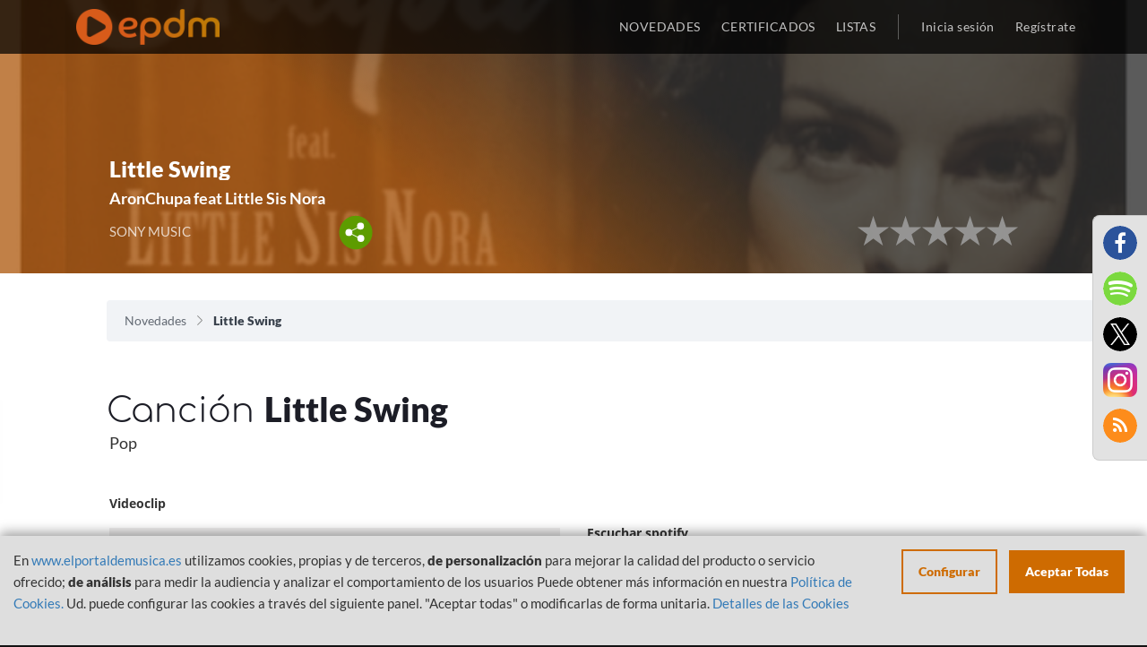

--- FILE ---
content_type: text/javascript
request_url: https://embed-cdn.spotifycdn.com/_next/static/chunks/236-7b3239abc8a1301c.js
body_size: 3217
content:
try{!function(){var e="undefined"!=typeof window?window:"undefined"!=typeof global?global:"undefined"!=typeof globalThis?globalThis:"undefined"!=typeof self?self:{},t=(new e.Error).stack;t&&(e._sentryDebugIds=e._sentryDebugIds||{},e._sentryDebugIds[t]="f25a9d5a-2e6a-4a66-9b4d-9f5d9691a5b5",e._sentryDebugIdIdentifier="sentry-dbid-f25a9d5a-2e6a-4a66-9b4d-9f5d9691a5b5")}()}catch(e){}(self.webpackChunk_N_E=self.webpackChunk_N_E||[]).push([[236],{17052:e=>{e.exports={widgetContainer:"AlbumPreReleaseWidget_widgetContainer__7USZn",coverArtContainer:"AlbumPreReleaseWidget_coverArtContainer__BRsom",spotifyLogoContainer:"AlbumPreReleaseWidget_spotifyLogoContainer__z57qq",metadataContainer:"AlbumPreReleaseWidget_metadataContainer__WzdQi",title:"AlbumPreReleaseWidget_title__rSwRt",addToLibraryAndOverflowMenuContainer:"AlbumPreReleaseWidget_addToLibraryAndOverflowMenuContainer__h3M84",releasesOnDateContainer:"AlbumPreReleaseWidget_releasesOnDateContainer__Tqzxe",isPreview:"AlbumPreReleaseWidget_isPreview__dyhsp",countdownContainer:"AlbumPreReleaseWidget_countdownContainer__CIt2d",addToLibraryCompactAndOverflowMenuContainer:"AlbumPreReleaseWidget_addToLibraryCompactAndOverflowMenuContainer__I80J1",trackListGridContainer:"AlbumPreReleaseWidget_trackListGridContainer__c__hd",labelsAndSubtitle:"AlbumPreReleaseWidget_labelsAndSubtitle__Hs3GW",trackListContainer:"AlbumPreReleaseWidget_trackListContainer__iQsZW",tagListContainer:"AlbumPreReleaseWidget_tagListContainer__tEHHh"}},22724:(e,t,a)=>{"use strict";a.d(t,{p:()=>i});var n=a(29939),r=a.n(n);let i=e=>{r().push("".concat(r().basePath,"/embed/album/").concat(e))}},35106:e=>{e.exports={newLineWrap:"ReleasesOnDate_newLineWrap__qinhR"}},42092:e=>{e.exports={menu:"OverflowMenuPreRelease_menu__1_mnj",visible:"OverflowMenuPreRelease_visible__8R5Hb",menuItem:"OverflowMenuPreRelease_menuItem__adhAF"}},44610:(e,t,a)=>{"use strict";a.d(t,{U:()=>v});var n=a(53108),r=a(80921),i=a(26935),s=a(77988),l=a(46001),d=a.n(l),o=a(61013),c=a(35106),u=a.n(c);let v=e=>{let{shouldWrapText:t=!1}=e,a=(0,o.d4)(e=>{var t,a;return null==(a=e.data.entity)||null==(t=a.releaseDate)?void 0:t.isoString}),l=(0,i.Ym)(),c=new Date(a||""),v=(0,i.kj)();return(0,n.jsxs)(r.E,{variant:"marginal",className:d()({[u().newLineWrap]:t}),children:[(0,n.jsx)(r.E,{variant:"marginal",children:v("pre_release.releases_on","Releases on {date}","Release date of the entity",{date:""})}),(0,n.jsx)(s.gz,{options:{day:"numeric",month:"long",year:"numeric"},locale:l,date:c})]})}},73303:e=>{e.exports={CoverArtAlbumPreRelease:"CoverArtAlbumPreRelease_CoverArtAlbumPreRelease___z5oB"}},73807:(e,t,a)=>{"use strict";a.d(t,{C:()=>z});var n=a(53108),r=a(25791),i=a(46001),s=a.n(i),l=a(64312),d=a(61013),o=a(23715),c=a(63902),u=a(8376),v=a(61774),m=a(22724),_=a(34493),h=a(56348),b=a(22979),g=a(54538),y=a(35078),C=a(36751),p=a(72061),x=a(73303),f=a.n(x);let j=()=>(0,n.jsx)(p.e,{className:f().CoverArtAlbumPreRelease});var A=a(462),w=a(97655),P=a(44610),R=a(39714),L=a(77280),M=a(27511),k=a(70971),N=a(67915),O=a(93868),W=a(17052),I=a.n(W);let z=()=>{var e;(0,o.n)();let t=(0,d.d4)(e=>e.machineState.initialized),a=(0,d.d4)(e=>e.machineState.playbackMode)===_.L.PREVIEW,i=(0,d.d4)(e=>{var t;return null==(t=e.data.entity)?void 0:t.trackList}),p=(0,d.d4)(e=>{var t;return null==(t=e.data.entity)?void 0:t.visualIdentity}),x=(0,d.d4)(e=>e.settings.isDarkMode)?void 0:(0,h.H)(p),{height:f,width:W}=l.useContext(c.k),z=a&&f&&W&&f>=u.ht.large&&W>=u.OM.medium,S=(0,d.d4)(e=>{var t;return null==(t=e.data.entity)?void 0:t.preReleaseUri}),D=(0,d.d4)(e=>{var t;return null==(t=e.data.entity)?void 0:t.uri}),E=null==(e=(0,r.o_h)(D))?void 0:e.id,H=(0,l.useCallback)(()=>{(0,m.p)(E)},[E]),T=(()=>{let{width:e,height:t}=(0,l.useContext)(c.k),{isCompactTracklistLegacy:a}=(0,v.o)();return(0,l.useMemo)(()=>{if(a||t&&t<u.ht.large)return e&&e<=u.OM.small?1:e&&e<=u.OM.medium?2:3;if(t&&t>=u.ht.large){if(e&&e<=u.OM.small)return 2;if(e&&e<=u.OM.medium)return 3}return 4},[t,a,e])})();return S?(0,n.jsxs)("div",{"data-testid":"embed-widget-container",className:s()("encore-dark-theme","encore-layout-themes",I().widgetContainer),style:x,children:[(0,n.jsxs)("div",{"data-testid":"initialized-".concat(t),className:I().trackListGridContainer,children:[(0,n.jsx)("div",{className:I().coverArtContainer,children:(0,n.jsx)(j,{})}),(0,n.jsx)("div",{className:s()(I().spotifyLogoContainer,{[I().isPreview]:a}),children:(0,n.jsx)(R.A,{trackListLength:null==i?void 0:i.length})}),(0,n.jsx)("div",{className:s()(I().metadataContainer,{[I().isPreview]:a}),children:f&&f>=u.ht.large?(0,n.jsxs)(n.Fragment,{children:[(0,n.jsx)(k.h,{variant:(()=>{if(f&&f>u.ht.large&&W&&W<=u.OM.small)return"titleSmall"})()}),(0,n.jsxs)("span",{className:I().labelsAndSubtitle,children:[z&&(0,n.jsx)(L.Y,{}),(0,n.jsx)(M.P,{})]}),(0,n.jsxs)("div",{className:I().addToLibraryAndOverflowMenuContainer,children:[(0,n.jsx)(b.C,{uri:S}),(0,n.jsx)(A.G,{})]})]}):(0,n.jsx)(y.h,{})}),!z&&(0,n.jsx)("div",{className:s()(I().tagListContainer,{[I().isPreview]:a}),children:(0,n.jsx)(L.Y,{})}),(0,n.jsx)("div",{className:s()(I().releasesOnDateContainer,{[I().isPreview]:a}),children:(0,n.jsx)(P.U,{})}),(0,n.jsxs)("div",{className:I().countdownContainer,children:[f&&f<u.ht.large&&(0,n.jsxs)("div",{className:I().addToLibraryCompactAndOverflowMenuContainer,children:[(0,n.jsx)(g.p,{}),(0,n.jsx)(A.G,{})]}),(0,n.jsx)(C.G,{visibleCells:T,onCountDownEnds:H})]})]}),(0,n.jsx)(N.S,{className:I().trackListContainer,trackList:i,isPreRelease:!0}),(0,n.jsx)(w.S,{}),(0,n.jsx)(O.a,{})]}):null}},97655:(e,t,a)=>{"use strict";a.d(t,{S:()=>L});var n=a(53108),r=a(25791),i=a(46001),s=a.n(i),l=a(61013),d=a(61284),o=a(56331),c=a(89267),u=a(12436),v=a(64312),m=a(56963);function _(e){var t,a,n,r,i,s=e.size?m.$Z[e.size]:e.iconSize,l=(0,m._C)([{size:16,svgContent:"<path d='M6.278 8.26c.243.291.322.659.256.998A5.5 5.5 0 0 1 8.25 13.25 5.5 5.5 0 0 1 7.514 16H16v-.672a4 4 0 0 0-2-3.464l-3.112-1.797a1.2 1.2 0 0 1-.322-1.808l.487-.584c.757-.904 1.28-1.94 1.352-3.177.042-.696-.079-1.418-.2-1.775a4 4 0 0 0-.823-1.421 4.015 4.015 0 0 0-5.92 0 4 4 0 0 0-.823 1.421c-.122.357-.242 1.08-.2 1.775.072 1.238.594 2.273 1.352 3.177l.487.584zM2 12.5v-2h1.5v2h2V14h-2v2H2v-2H0v-1.5z'/>"},{size:24,svgContent:"<path d='M8 3H5V0H3v3H0v2h3v3h2V5h3zM4 20.63v1.428h19v-1.429a4 4 0 0 0-2-3.464l-4.413-2.548a1.5 1.5 0 0 1-.402-2.26l.613-.735c.95-1.133 1.604-2.432 1.696-3.983.052-.872-.1-1.777-.252-2.225a5 5 0 0 0-1.032-1.782 5.034 5.034 0 0 0-7.42 0 5 5 0 0 0-1.032 1.782c-.153.448-.304 1.353-.252 2.225.092 1.551.746 2.85 1.696 3.983l.613.736a1.5 1.5 0 0 1-.402 2.26L6 17.164a4 4 0 0 0-2 3.464z'/>"}],s||24),d=null!=(t=e.autoMirror)&&t;return v.createElement(m.In,Object.assign({},e,{autoMirror:d,viewBox:"0 0 ".concat(l.size," ").concat(l.size),dangerouslySetInnerHTML:{__html:"".concat((a=e.title,n=e.titleId,a?"<title ".concat(n?'id="'.concat(n,'"'):"",">").concat(a,"</title>"):"")).concat((r=e.desc,i=e.descId,r?"<desc ".concat(i?'id="'.concat(i,'"'):"",">").concat(r,"</desc>"):"")).concat(l.svgContent)}}))}var h=a(38059),b=a(26935),g=a(60034),y=a(9378),C=a(61774),p=a(13396),x=a(82418),f=a(33762),j=a(45169);let A=e=>{let{uri:t}=e,a=(0,b.kj)(),r=(0,f.j)(),i=(0,g.m)(),{isCompactLegacy:s}=(0,C.o)(),d=(0,l.d4)(e=>e.settings.session.isAnonymous),o=(0,y.aG)({productName:"embed_player_p",intent:y.pg.ADD_TO_LIBRARY}),[c,u]=(0,p.A)(t);if(void 0===c)return null;let v=(e=>{let{saved:t,t:a}=e;return t?a("pre_release.button.pre_saved_long","Pre-saved on Spotify","Removes the pre-saved entity from the user`s library"):a("pre_release.button.pre_save_long","Pre-save on Spotify","Pre-saves the entity to the user`s library")})({saved:c[t],t:a}),m=async()=>{d?i({component:"pre-save",href:o.selectedEntity}):(r((0,x.d)({action_type:"click",action_intent:c[t]?"remove-pre-save-from-spotify":"pre-save-on-spotify"})),await u(!c[t]))};return(0,n.jsx)(j.D,{title:v,onClick:m,icon:s?void 0:c[t]?_:h.h,testId:"pre-save-button",children:v})};var w=a(58264),P=a(42092),R=a.n(P);let L=()=>{let e=(0,l.d4)(e=>e.machineState.showOverflowMenu),t=(0,l.d4)(e=>{var t;return(0,o.BT)(e)||(null==(t=e.data.entity)?void 0:t.isAudiobook)?e.data.entity.relatedEntityUri:e.data.entity.uri}),a=(0,d.M)(),i=(0,l.d4)(e=>{var t,a,n;return(null==(t=e.data.entity)?void 0:t.type)===r.NQG.ALBUM&&(null==(n=e.data.entity)||null==(a=n.trackList)?void 0:a.some(e=>e.isPlayable))});return(0,n.jsx)(w.N,{visible:e,children:(0,n.jsxs)("ul",{className:s()(R().menu,{[R().visible]:e}),children:[i&&(0,n.jsx)("li",{className:R().menuItem,children:(0,n.jsx)(u.y,{})}),a&&(0,n.jsx)("li",{className:R().menuItem,children:(0,n.jsx)(A,{uri:t})}),(0,n.jsx)("li",{className:R().menuItem,children:(0,n.jsx)(c.M,{})})]})})}}}]);